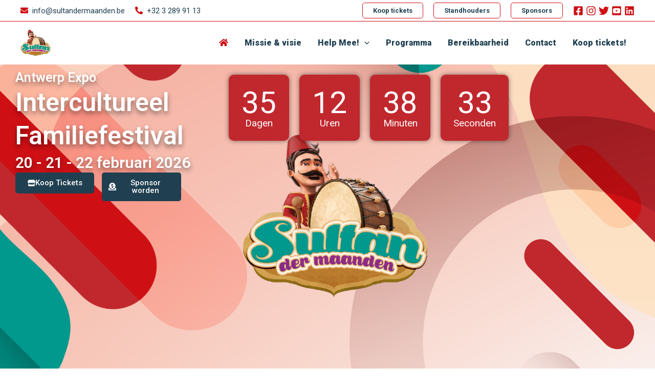

--- FILE ---
content_type: text/css
request_url: https://sultandermaanden.be/wp-content/uploads/elementor/css/post-7.css?ver=1768304819
body_size: 295
content:
.elementor-kit-7{--e-global-color-primary:#C0282E;--e-global-color-secondary:#06998E;--e-global-color-text:#204051;--e-global-color-accent:#00838D;--e-global-color-a983d60:#000000;--e-global-color-55c22f5:#FFFFFF;--e-global-color-b8ebe16:#C7DDD7;--e-global-color-13fd467:#CE9B4D;--e-global-color-11f1ad9:#01998E;--e-global-color-4df4f2b:#F89A8A;--e-global-color-084d6aa:#CE1015;--e-global-typography-primary-font-family:"Roboto";--e-global-typography-primary-font-weight:600;--e-global-typography-secondary-font-family:"Roboto";--e-global-typography-secondary-font-weight:400;--e-global-typography-text-font-family:"Roboto";--e-global-typography-text-font-weight:400;--e-global-typography-accent-font-family:"Roboto";--e-global-typography-accent-font-weight:500;color:#204051;font-family:"Roboto", Sans-serif;}.elementor-kit-7 a{color:var( --e-global-color-text );font-family:"Roboto", Sans-serif;}.elementor-kit-7 a:hover{color:#204051;}.elementor-kit-7 h1{color:var( --e-global-color-text );font-family:"Roboto", Sans-serif;font-size:40px;}.elementor-kit-7 h2{color:var( --e-global-color-text );font-family:"Roboto", Sans-serif;font-size:35px;}.elementor-kit-7 h3{color:var( --e-global-color-text );font-family:"Roboto", Sans-serif;font-size:30px;}.elementor-kit-7 h4{color:var( --e-global-color-text );font-family:"Roboto", Sans-serif;font-size:25px;}.elementor-kit-7 h5{color:var( --e-global-color-text );font-family:"Roboto", Sans-serif;font-size:20px;}.elementor-kit-7 h6{color:var( --e-global-color-text );font-family:"Roboto", Sans-serif;font-size:18px;}.elementor-kit-7 button,.elementor-kit-7 input[type="button"],.elementor-kit-7 input[type="submit"],.elementor-kit-7 .elementor-button{color:#204051;background-color:#C0282E;border-style:solid;border-color:var( --e-global-color-primary );border-radius:2px 2px 2px 2px;}.elementor-kit-7 button:hover,.elementor-kit-7 button:focus,.elementor-kit-7 input[type="button"]:hover,.elementor-kit-7 input[type="button"]:focus,.elementor-kit-7 input[type="submit"]:hover,.elementor-kit-7 input[type="submit"]:focus,.elementor-kit-7 .elementor-button:hover,.elementor-kit-7 .elementor-button:focus{color:var( --e-global-color-text );background-color:var( --e-global-color-55c22f5 );border-style:solid;border-color:var( --e-global-color-primary );border-radius:2px 2px 2px 2px;}.elementor-section.elementor-section-boxed > .elementor-container{max-width:1140px;}.e-con{--container-max-width:1140px;}.elementor-widget:not(:last-child){--kit-widget-spacing:20px;}.elementor-element{--widgets-spacing:20px 20px;--widgets-spacing-row:20px;--widgets-spacing-column:20px;}{}h1.entry-title{display:var(--page-title-display);}@media(max-width:1024px){.elementor-section.elementor-section-boxed > .elementor-container{max-width:1024px;}.e-con{--container-max-width:1024px;}}@media(max-width:767px){.elementor-section.elementor-section-boxed > .elementor-container{max-width:767px;}.e-con{--container-max-width:767px;}}

--- FILE ---
content_type: text/css
request_url: https://sultandermaanden.be/wp-content/uploads/elementor/css/post-507.css?ver=1768304882
body_size: 4936
content:
.elementor-507 .elementor-element.elementor-element-a0e28dd{--display:flex;--min-height:100vh;--flex-direction:row;--container-widget-width:calc( ( 1 - var( --container-widget-flex-grow ) ) * 100% );--container-widget-height:100%;--container-widget-flex-grow:1;--container-widget-align-self:stretch;--flex-wrap-mobile:wrap;--justify-content:center;--align-items:flex-end;--gap:0px 0px;--row-gap:0px;--column-gap:0px;}.elementor-507 .elementor-element.elementor-element-a0e28dd:not(.elementor-motion-effects-element-type-background), .elementor-507 .elementor-element.elementor-element-a0e28dd > .elementor-motion-effects-container > .elementor-motion-effects-layer{background-image:url("https://sultandermaanden.be/wp-content/uploads/2025/10/Tekengebied-1-1.png");background-position:bottom left;background-repeat:no-repeat;background-size:cover;}.elementor-507 .elementor-element.elementor-element-a0e28dd > .elementor-shape-bottom svg, .elementor-507 .elementor-element.elementor-element-a0e28dd > .e-con-inner > .elementor-shape-bottom svg{width:calc(142% + 1.3px);height:114px;}.elementor-507 .elementor-element.elementor-element-206cbdf{--display:flex;--min-height:100vh;--flex-direction:column;--container-widget-width:100%;--container-widget-height:initial;--container-widget-flex-grow:0;--container-widget-align-self:initial;--flex-wrap-mobile:wrap;--justify-content:center;--gap:1px 1px;--row-gap:1px;--column-gap:1px;--padding-top:0px;--padding-bottom:200px;--padding-left:020px;--padding-right:0px;}.elementor-widget-heading .elementor-heading-title{font-family:var( --e-global-typography-primary-font-family ), Sans-serif;font-weight:var( --e-global-typography-primary-font-weight );color:var( --e-global-color-primary );}.elementor-507 .elementor-element.elementor-element-0184545{margin:0px 0px calc(var(--kit-widget-spacing, 0px) + 0px) 0px;text-align:start;}.elementor-507 .elementor-element.elementor-element-0184545 .elementor-heading-title{font-family:"Roboto", Sans-serif;font-size:25px;font-weight:600;text-shadow:0px 5px 10px rgba(0, 0, 0, 0.45);color:#FFFFFF;}.elementor-507 .elementor-element.elementor-element-85f00f7 .elementor-heading-title{font-family:"Roboto", Sans-serif;font-size:50px;font-weight:600;text-shadow:0px 5px 10px rgba(0, 0, 0, 0.45);color:#FFFFFF;}.elementor-507 .elementor-element.elementor-element-f20c7e5{margin:0px 0px calc(var(--kit-widget-spacing, 0px) + 0px) 0px;}.elementor-507 .elementor-element.elementor-element-f20c7e5 .elementor-heading-title{font-family:"Roboto", Sans-serif;font-size:30px;font-weight:600;text-shadow:0px 5px 10px rgba(0, 0, 0, 0.45);color:#FFFFFF;}.elementor-507 .elementor-element.elementor-element-9da013b{--display:grid;--e-con-grid-template-columns:repeat(2, 1fr);--e-con-grid-template-rows:repeat(1, 1fr);--gap:0px 0px;--row-gap:0px;--column-gap:0px;--grid-auto-flow:row;--margin-top:0px;--margin-bottom:0px;--margin-left:0px;--margin-right:0px;--padding-top:0px;--padding-bottom:0px;--padding-left:0px;--padding-right:0px;}.elementor-widget-button .elementor-button{background-color:var( --e-global-color-accent );font-family:var( --e-global-typography-accent-font-family ), Sans-serif;font-weight:var( --e-global-typography-accent-font-weight );}.elementor-507 .elementor-element.elementor-element-be4597f .elementor-button{background-color:var( --e-global-color-text );fill:#FFFFFF;color:#FFFFFF;border-style:solid;border-color:var( --e-global-color-text );border-radius:5px 5px 5px 5px;padding:10px 10px 10px 10px;}.elementor-507 .elementor-element.elementor-element-be4597f .elementor-button:hover, .elementor-507 .elementor-element.elementor-element-be4597f .elementor-button:focus{background-color:var( --e-global-color-text );color:var( --e-global-color-55c22f5 );border-color:var( --e-global-color-text );}.elementor-507 .elementor-element.elementor-element-be4597f{padding:0px 015px 0px 0px;}.elementor-507 .elementor-element.elementor-element-be4597f .elementor-button-content-wrapper{flex-direction:row;}.elementor-507 .elementor-element.elementor-element-be4597f .elementor-button .elementor-button-content-wrapper{gap:10px;justify-content:center;}.elementor-507 .elementor-element.elementor-element-be4597f .elementor-button:hover svg, .elementor-507 .elementor-element.elementor-element-be4597f .elementor-button:focus svg{fill:var( --e-global-color-55c22f5 );}.elementor-507 .elementor-element.elementor-element-037f7ae .elementor-button{background-color:var( --e-global-color-text );fill:#FFFFFF;color:#FFFFFF;border-style:solid;border-color:var( --e-global-color-text );border-radius:5px 5px 5px 5px;padding:10px 10px 10px 10px;}.elementor-507 .elementor-element.elementor-element-037f7ae .elementor-button:hover, .elementor-507 .elementor-element.elementor-element-037f7ae .elementor-button:focus{background-color:var( --e-global-color-text );color:var( --e-global-color-55c22f5 );border-color:var( --e-global-color-text );}.elementor-507 .elementor-element.elementor-element-037f7ae{padding:0px 15px 0px 0px;}.elementor-507 .elementor-element.elementor-element-037f7ae .elementor-button-content-wrapper{flex-direction:row;}.elementor-507 .elementor-element.elementor-element-037f7ae .elementor-button .elementor-button-content-wrapper{gap:10px;justify-content:center;}.elementor-507 .elementor-element.elementor-element-037f7ae .elementor-button:hover svg, .elementor-507 .elementor-element.elementor-element-037f7ae .elementor-button:focus svg{fill:var( --e-global-color-55c22f5 );}.elementor-507 .elementor-element.elementor-element-679a200{--display:flex;--flex-direction:row;--container-widget-width:initial;--container-widget-height:100%;--container-widget-flex-grow:1;--container-widget-align-self:stretch;--flex-wrap-mobile:wrap;--justify-content:flex-end;--margin-top:0px;--margin-bottom:100px;--margin-left:0px;--margin-right:0px;}.elementor-widget-countdown .elementor-countdown-item{background-color:var( --e-global-color-primary );}.elementor-widget-countdown .elementor-countdown-digits{font-family:var( --e-global-typography-text-font-family ), Sans-serif;font-weight:var( --e-global-typography-text-font-weight );}.elementor-widget-countdown .elementor-countdown-label{font-family:var( --e-global-typography-secondary-font-family ), Sans-serif;font-weight:var( --e-global-typography-secondary-font-weight );}.elementor-widget-countdown .elementor-countdown-expire--message{color:var( --e-global-color-text );font-family:var( --e-global-typography-text-font-family ), Sans-serif;font-weight:var( --e-global-typography-text-font-weight );}.elementor-507 .elementor-element.elementor-element-f957ee8.elementor-element{--align-self:flex-start;}.elementor-507 .elementor-element.elementor-element-f957ee8 .elementor-countdown-wrapper{max-width:72%;}body:not(.rtl) .elementor-507 .elementor-element.elementor-element-f957ee8 .elementor-countdown-item:not(:first-of-type){margin-left:calc( 20px/2 );}body:not(.rtl) .elementor-507 .elementor-element.elementor-element-f957ee8 .elementor-countdown-item:not(:last-of-type){margin-right:calc( 20px/2 );}body.rtl .elementor-507 .elementor-element.elementor-element-f957ee8 .elementor-countdown-item:not(:first-of-type){margin-right:calc( 20px/2 );}body.rtl .elementor-507 .elementor-element.elementor-element-f957ee8 .elementor-countdown-item:not(:last-of-type){margin-left:calc( 20px/2 );}.elementor-507 .elementor-element.elementor-element-f957ee8 .elementor-countdown-item{padding:25px 25px 25px 25px;background-color:var( --e-global-color-primary );border-radius:10px 10px 10px 10px;box-shadow:0px 0px 10px 0px rgba(0,0,0,0.5);}.elementor-507 .elementor-element.elementor-element-f957ee8 .elementor-countdown-digits{font-family:"Roboto", Sans-serif;font-size:60px;font-weight:400;}.elementor-507 .elementor-element.elementor-element-f957ee8 .elementor-countdown-label{font-family:"Roboto", Sans-serif;font-weight:400;}.elementor-507 .elementor-element.elementor-element-t4wqgvc > .elementor-container > .elementor-column > .elementor-widget-wrap{align-content:center;align-items:center;}.elementor-507 .elementor-element.elementor-element-t4wqgvc > .elementor-container{max-width:1100px;}.elementor-507 .elementor-element.elementor-element-t4wqgvc{transition:background 0.3s, border 0.3s, border-radius 0.3s, box-shadow 0.3s;margin-top:80px;margin-bottom:50px;padding:0px 0px 0px 0px;}.elementor-507 .elementor-element.elementor-element-t4wqgvc > .elementor-background-overlay{transition:background 0.3s, border-radius 0.3s, opacity 0.3s;}.elementor-507 .elementor-element.elementor-element-e65e8ef > .elementor-element-populated{margin:0px 0px 0px 0px;--e-column-margin-right:0px;--e-column-margin-left:0px;padding:0px 0px 0px 0px;}.elementor-bc-flex-widget .elementor-507 .elementor-element.elementor-element-d5445ca.elementor-column .elementor-widget-wrap{align-items:center;}.elementor-507 .elementor-element.elementor-element-d5445ca.elementor-column.elementor-element[data-element_type="column"] > .elementor-widget-wrap.elementor-element-populated{align-content:center;align-items:center;}.elementor-widget-image-box .elementor-image-box-title{font-family:var( --e-global-typography-primary-font-family ), Sans-serif;font-weight:var( --e-global-typography-primary-font-weight );color:var( --e-global-color-primary );}.elementor-widget-image-box:has(:hover) .elementor-image-box-title,
					 .elementor-widget-image-box:has(:focus) .elementor-image-box-title{color:var( --e-global-color-primary );}.elementor-widget-image-box .elementor-image-box-description{font-family:var( --e-global-typography-text-font-family ), Sans-serif;font-weight:var( --e-global-typography-text-font-weight );color:var( --e-global-color-text );}.elementor-507 .elementor-element.elementor-element-b14f160 .elementor-image-box-wrapper{text-align:center;}.elementor-507 .elementor-element.elementor-element-b14f160 .elementor-image-box-title{margin-bottom:10px;font-family:"Roboto", Sans-serif;font-size:40px;font-weight:600;}.elementor-507 .elementor-element.elementor-element-b14f160 .elementor-image-box-description{font-family:"Roboto", Sans-serif;font-size:20px;font-weight:600;}.elementor-507 .elementor-element.elementor-element-29c56a9 .elementor-image-box-wrapper{text-align:center;}.elementor-507 .elementor-element.elementor-element-29c56a9 .elementor-image-box-title{margin-bottom:10px;font-family:"Roboto", Sans-serif;font-size:40px;font-weight:600;}.elementor-507 .elementor-element.elementor-element-29c56a9 .elementor-image-box-description{font-family:"Roboto", Sans-serif;font-size:20px;font-weight:600;}.elementor-507 .elementor-element.elementor-element-2e0a491 .elementor-image-box-wrapper{text-align:center;}.elementor-507 .elementor-element.elementor-element-2e0a491 .elementor-image-box-title{margin-bottom:10px;font-family:"Roboto", Sans-serif;font-size:40px;font-weight:600;}.elementor-507 .elementor-element.elementor-element-2e0a491 .elementor-image-box-description{font-family:"Roboto", Sans-serif;font-size:20px;font-weight:600;}.elementor-507 .elementor-element.elementor-element-ef12dee .elementor-image-box-wrapper{text-align:center;}.elementor-507 .elementor-element.elementor-element-ef12dee .elementor-image-box-title{margin-bottom:10px;font-family:"Roboto", Sans-serif;font-size:40px;font-weight:600;}.elementor-507 .elementor-element.elementor-element-ef12dee .elementor-image-box-description{font-family:"Roboto", Sans-serif;font-size:20px;font-weight:600;}.elementor-507 .elementor-element.elementor-element-df11322{--display:flex;--flex-direction:row;--container-widget-width:initial;--container-widget-height:100%;--container-widget-flex-grow:1;--container-widget-align-self:stretch;--flex-wrap-mobile:wrap;}.elementor-507 .elementor-element.elementor-element-pved7ex > .elementor-container > .elementor-column > .elementor-widget-wrap{align-content:center;align-items:center;}.elementor-507 .elementor-element.elementor-element-pved7ex:not(.elementor-motion-effects-element-type-background), .elementor-507 .elementor-element.elementor-element-pved7ex > .elementor-motion-effects-container > .elementor-motion-effects-layer{background-color:#FFFFFF;}.elementor-507 .elementor-element.elementor-element-pved7ex > .elementor-container{max-width:1100px;}.elementor-507 .elementor-element.elementor-element-pved7ex{transition:background 0.3s, border 0.3s, border-radius 0.3s, box-shadow 0.3s;padding:80px 0px 80px 0px;}.elementor-507 .elementor-element.elementor-element-pved7ex > .elementor-background-overlay{transition:background 0.3s, border-radius 0.3s, opacity 0.3s;}.elementor-507 .elementor-element.elementor-element-4d7ad86 > .elementor-widget-wrap > .elementor-widget:not(.elementor-widget__width-auto):not(.elementor-widget__width-initial):not(:last-child):not(.elementor-absolute){--kit-widget-spacing:5px;}.elementor-507 .elementor-element.elementor-element-91de7cd .elementor-heading-title{font-family:"Roboto", Sans-serif;font-size:35px;font-weight:600;color:var( --e-global-color-text );}.elementor-507 .elementor-element.elementor-element-2eaeffd{margin:10px 0px calc(var(--kit-widget-spacing, 0px) + 0px) 0px;}.elementor-507 .elementor-element.elementor-element-2eaeffd .elementor-heading-title{font-family:"Roboto", Sans-serif;font-size:20px;font-weight:600;color:var( --e-global-color-text );}.elementor-507 .elementor-element.elementor-element-2eaeffd .elementor-heading-title a:hover, .elementor-507 .elementor-element.elementor-element-2eaeffd .elementor-heading-title a:focus{color:var( --e-global-color-text );}.elementor-widget-text-editor{font-family:var( --e-global-typography-text-font-family ), Sans-serif;font-weight:var( --e-global-typography-text-font-weight );color:var( --e-global-color-text );}.elementor-widget-text-editor.elementor-drop-cap-view-stacked .elementor-drop-cap{background-color:var( --e-global-color-primary );}.elementor-widget-text-editor.elementor-drop-cap-view-framed .elementor-drop-cap, .elementor-widget-text-editor.elementor-drop-cap-view-default .elementor-drop-cap{color:var( --e-global-color-primary );border-color:var( --e-global-color-primary );}.elementor-507 .elementor-element.elementor-element-0e457ca{margin:18px 0px calc(var(--kit-widget-spacing, 0px) + 0px) 0px;font-family:"Roboto", Sans-serif;font-weight:400;}.elementor-507 .elementor-element.elementor-element-1d43aca .elementor-heading-title{font-family:"Roboto", Sans-serif;font-size:25px;font-weight:600;color:var( --e-global-color-text );}.elementor-507 .elementor-element.elementor-element-1d43aca .elementor-heading-title a:hover, .elementor-507 .elementor-element.elementor-element-1d43aca .elementor-heading-title a:focus{color:var( --e-global-color-text );}.elementor-507 .elementor-element.elementor-element-c99dd70{margin-top:20px;margin-bottom:0px;}.elementor-507 .elementor-element.elementor-element-5fa87a6:not(.elementor-motion-effects-element-type-background) > .elementor-widget-wrap, .elementor-507 .elementor-element.elementor-element-5fa87a6 > .elementor-widget-wrap > .elementor-motion-effects-container > .elementor-motion-effects-layer{background-color:var( --e-global-color-primary );}.elementor-507 .elementor-element.elementor-element-5fa87a6 > .elementor-element-populated{transition:background 0.3s, border 0.3s, border-radius 0.3s, box-shadow 0.3s;}.elementor-507 .elementor-element.elementor-element-5fa87a6 > .elementor-element-populated > .elementor-background-overlay{transition:background 0.3s, border-radius 0.3s, opacity 0.3s;}.elementor-widget-icon-list .elementor-icon-list-item:not(:last-child):after{border-color:var( --e-global-color-text );}.elementor-widget-icon-list .elementor-icon-list-icon i{color:var( --e-global-color-primary );}.elementor-widget-icon-list .elementor-icon-list-icon svg{fill:var( --e-global-color-primary );}.elementor-widget-icon-list .elementor-icon-list-item > .elementor-icon-list-text, .elementor-widget-icon-list .elementor-icon-list-item > a{font-family:var( --e-global-typography-text-font-family ), Sans-serif;font-weight:var( --e-global-typography-text-font-weight );}.elementor-widget-icon-list .elementor-icon-list-text{color:var( --e-global-color-secondary );}.elementor-507 .elementor-element.elementor-element-7047d01{padding:20px 015px 20px 15px;--e-icon-list-icon-size:15px;--icon-vertical-offset:0px;}.elementor-507 .elementor-element.elementor-element-7047d01 .elementor-icon-list-items:not(.elementor-inline-items) .elementor-icon-list-item:not(:last-child){padding-block-end:calc(5px/2);}.elementor-507 .elementor-element.elementor-element-7047d01 .elementor-icon-list-items:not(.elementor-inline-items) .elementor-icon-list-item:not(:first-child){margin-block-start:calc(5px/2);}.elementor-507 .elementor-element.elementor-element-7047d01 .elementor-icon-list-items.elementor-inline-items .elementor-icon-list-item{margin-inline:calc(5px/2);}.elementor-507 .elementor-element.elementor-element-7047d01 .elementor-icon-list-items.elementor-inline-items{margin-inline:calc(-5px/2);}.elementor-507 .elementor-element.elementor-element-7047d01 .elementor-icon-list-items.elementor-inline-items .elementor-icon-list-item:after{inset-inline-end:calc(-5px/2);}.elementor-507 .elementor-element.elementor-element-7047d01 .elementor-icon-list-icon i{color:var( --e-global-color-55c22f5 );transition:color 0.3s;}.elementor-507 .elementor-element.elementor-element-7047d01 .elementor-icon-list-icon svg{fill:var( --e-global-color-55c22f5 );transition:fill 0.3s;}.elementor-507 .elementor-element.elementor-element-7047d01 .elementor-icon-list-item:hover .elementor-icon-list-icon i{color:var( --e-global-color-55c22f5 );}.elementor-507 .elementor-element.elementor-element-7047d01 .elementor-icon-list-item:hover .elementor-icon-list-icon svg{fill:var( --e-global-color-55c22f5 );}.elementor-507 .elementor-element.elementor-element-7047d01 .elementor-icon-list-icon{padding-inline-end:0px;}.elementor-507 .elementor-element.elementor-element-7047d01 .elementor-icon-list-text{color:var( --e-global-color-55c22f5 );transition:color 0.3s;}.elementor-507 .elementor-element.elementor-element-7047d01 .elementor-icon-list-item:hover .elementor-icon-list-text{color:var( --e-global-color-55c22f5 );}.elementor-507 .elementor-element.elementor-element-a53f58d:not(.elementor-motion-effects-element-type-background) > .elementor-widget-wrap, .elementor-507 .elementor-element.elementor-element-a53f58d > .elementor-widget-wrap > .elementor-motion-effects-container > .elementor-motion-effects-layer{background-color:var( --e-global-color-primary );}.elementor-507 .elementor-element.elementor-element-a53f58d > .elementor-element-populated{transition:background 0.3s, border 0.3s, border-radius 0.3s, box-shadow 0.3s;margin:0px 0px 0px 010px;--e-column-margin-right:0px;--e-column-margin-left:010px;}.elementor-507 .elementor-element.elementor-element-a53f58d > .elementor-element-populated > .elementor-background-overlay{transition:background 0.3s, border-radius 0.3s, opacity 0.3s;}.elementor-507 .elementor-element.elementor-element-b617344{padding:20px 015px 20px 15px;--e-icon-list-icon-size:15px;--icon-vertical-offset:0px;}.elementor-507 .elementor-element.elementor-element-b617344 .elementor-icon-list-items:not(.elementor-inline-items) .elementor-icon-list-item:not(:last-child){padding-block-end:calc(5px/2);}.elementor-507 .elementor-element.elementor-element-b617344 .elementor-icon-list-items:not(.elementor-inline-items) .elementor-icon-list-item:not(:first-child){margin-block-start:calc(5px/2);}.elementor-507 .elementor-element.elementor-element-b617344 .elementor-icon-list-items.elementor-inline-items .elementor-icon-list-item{margin-inline:calc(5px/2);}.elementor-507 .elementor-element.elementor-element-b617344 .elementor-icon-list-items.elementor-inline-items{margin-inline:calc(-5px/2);}.elementor-507 .elementor-element.elementor-element-b617344 .elementor-icon-list-items.elementor-inline-items .elementor-icon-list-item:after{inset-inline-end:calc(-5px/2);}.elementor-507 .elementor-element.elementor-element-b617344 .elementor-icon-list-icon i{color:var( --e-global-color-55c22f5 );transition:color 0.3s;}.elementor-507 .elementor-element.elementor-element-b617344 .elementor-icon-list-icon svg{fill:var( --e-global-color-55c22f5 );transition:fill 0.3s;}.elementor-507 .elementor-element.elementor-element-b617344 .elementor-icon-list-item:hover .elementor-icon-list-icon i{color:var( --e-global-color-55c22f5 );}.elementor-507 .elementor-element.elementor-element-b617344 .elementor-icon-list-item:hover .elementor-icon-list-icon svg{fill:var( --e-global-color-55c22f5 );}.elementor-507 .elementor-element.elementor-element-b617344 .elementor-icon-list-icon{padding-inline-end:0px;}.elementor-507 .elementor-element.elementor-element-b617344 .elementor-icon-list-text{color:var( --e-global-color-55c22f5 );transition:color 0.3s;}.elementor-507 .elementor-element.elementor-element-b617344 .elementor-icon-list-item:hover .elementor-icon-list-text{color:var( --e-global-color-55c22f5 );}.elementor-widget-image .widget-image-caption{color:var( --e-global-color-text );font-family:var( --e-global-typography-text-font-family ), Sans-serif;font-weight:var( --e-global-typography-text-font-weight );}.elementor-507 .elementor-element.elementor-element-02ae585{text-align:end;}.elementor-507 .elementor-element.elementor-element-02ae585 img{width:80%;}.elementor-507 .elementor-element.elementor-element-c4db812{--display:flex;--flex-direction:column;--container-widget-width:100%;--container-widget-height:initial;--container-widget-flex-grow:0;--container-widget-align-self:initial;--flex-wrap-mobile:wrap;--margin-top:0px;--margin-bottom:50px;--margin-left:0px;--margin-right:0px;}.elementor-507 .elementor-element.elementor-element-82c7cad{--display:flex;}.elementor-507 .elementor-element.elementor-element-cc29424{text-align:center;}.elementor-507 .elementor-element.elementor-element-cc29424 .elementor-heading-title{color:var( --e-global-color-text );}.elementor-507 .elementor-element.elementor-element-bb14907{--display:grid;--e-con-grid-template-columns:repeat(3, 1fr);--e-con-grid-template-rows:repeat(1, 1fr);--grid-auto-flow:row;}.elementor-widget-icon-box.elementor-view-stacked .elementor-icon{background-color:var( --e-global-color-primary );}.elementor-widget-icon-box.elementor-view-framed .elementor-icon, .elementor-widget-icon-box.elementor-view-default .elementor-icon{fill:var( --e-global-color-primary );color:var( --e-global-color-primary );border-color:var( --e-global-color-primary );}.elementor-widget-icon-box .elementor-icon-box-title, .elementor-widget-icon-box .elementor-icon-box-title a{font-family:var( --e-global-typography-primary-font-family ), Sans-serif;font-weight:var( --e-global-typography-primary-font-weight );}.elementor-widget-icon-box .elementor-icon-box-title{color:var( --e-global-color-primary );}.elementor-widget-icon-box:has(:hover) .elementor-icon-box-title,
					 .elementor-widget-icon-box:has(:focus) .elementor-icon-box-title{color:var( --e-global-color-primary );}.elementor-widget-icon-box .elementor-icon-box-description{font-family:var( --e-global-typography-text-font-family ), Sans-serif;font-weight:var( --e-global-typography-text-font-weight );color:var( --e-global-color-text );}.elementor-507 .elementor-element.elementor-element-493a383{background-color:var( --e-global-color-secondary );padding:30px 30px 30px 30px;border-radius:10px 10px 10px 10px;}.elementor-507 .elementor-element.elementor-element-493a383 .elementor-icon-box-wrapper{text-align:start;gap:15px;}.elementor-507 .elementor-element.elementor-element-493a383.elementor-view-stacked .elementor-icon{background-color:var( --e-global-color-55c22f5 );}.elementor-507 .elementor-element.elementor-element-493a383.elementor-view-framed .elementor-icon, .elementor-507 .elementor-element.elementor-element-493a383.elementor-view-default .elementor-icon{fill:var( --e-global-color-55c22f5 );color:var( --e-global-color-55c22f5 );border-color:var( --e-global-color-55c22f5 );}.elementor-507 .elementor-element.elementor-element-493a383.elementor-view-stacked:has(:hover) .elementor-icon,
					 .elementor-507 .elementor-element.elementor-element-493a383.elementor-view-stacked:has(:focus) .elementor-icon{background-color:var( --e-global-color-55c22f5 );}.elementor-507 .elementor-element.elementor-element-493a383.elementor-view-framed:has(:hover) .elementor-icon,
					 .elementor-507 .elementor-element.elementor-element-493a383.elementor-view-default:has(:hover) .elementor-icon,
					 .elementor-507 .elementor-element.elementor-element-493a383.elementor-view-framed:has(:focus) .elementor-icon,
					 .elementor-507 .elementor-element.elementor-element-493a383.elementor-view-default:has(:focus) .elementor-icon{fill:var( --e-global-color-55c22f5 );color:var( --e-global-color-55c22f5 );border-color:var( --e-global-color-55c22f5 );}.elementor-507 .elementor-element.elementor-element-493a383 .elementor-icon{font-size:30px;}.elementor-507 .elementor-element.elementor-element-493a383 .elementor-icon-box-title, .elementor-507 .elementor-element.elementor-element-493a383 .elementor-icon-box-title a{font-family:"Roboto", Sans-serif;font-weight:600;}.elementor-507 .elementor-element.elementor-element-493a383 .elementor-icon-box-title{color:var( --e-global-color-55c22f5 );}.elementor-507 .elementor-element.elementor-element-493a383:has(:hover) .elementor-icon-box-title,
					 .elementor-507 .elementor-element.elementor-element-493a383:has(:focus) .elementor-icon-box-title{color:var( --e-global-color-55c22f5 );}.elementor-507 .elementor-element.elementor-element-493a383 .elementor-icon-box-description{font-family:"Roboto", Sans-serif;font-weight:500;color:var( --e-global-color-55c22f5 );}.elementor-507 .elementor-element.elementor-element-86cca04{background-color:var( --e-global-color-secondary );padding:30px 30px 30px 30px;border-radius:10px 10px 10px 10px;}.elementor-507 .elementor-element.elementor-element-86cca04 .elementor-icon-box-wrapper{text-align:start;gap:15px;}.elementor-507 .elementor-element.elementor-element-86cca04.elementor-view-stacked .elementor-icon{background-color:var( --e-global-color-55c22f5 );}.elementor-507 .elementor-element.elementor-element-86cca04.elementor-view-framed .elementor-icon, .elementor-507 .elementor-element.elementor-element-86cca04.elementor-view-default .elementor-icon{fill:var( --e-global-color-55c22f5 );color:var( --e-global-color-55c22f5 );border-color:var( --e-global-color-55c22f5 );}.elementor-507 .elementor-element.elementor-element-86cca04.elementor-view-stacked:has(:hover) .elementor-icon,
					 .elementor-507 .elementor-element.elementor-element-86cca04.elementor-view-stacked:has(:focus) .elementor-icon{background-color:var( --e-global-color-55c22f5 );}.elementor-507 .elementor-element.elementor-element-86cca04.elementor-view-framed:has(:hover) .elementor-icon,
					 .elementor-507 .elementor-element.elementor-element-86cca04.elementor-view-default:has(:hover) .elementor-icon,
					 .elementor-507 .elementor-element.elementor-element-86cca04.elementor-view-framed:has(:focus) .elementor-icon,
					 .elementor-507 .elementor-element.elementor-element-86cca04.elementor-view-default:has(:focus) .elementor-icon{fill:var( --e-global-color-55c22f5 );color:var( --e-global-color-55c22f5 );border-color:var( --e-global-color-55c22f5 );}.elementor-507 .elementor-element.elementor-element-86cca04 .elementor-icon{font-size:30px;}.elementor-507 .elementor-element.elementor-element-86cca04 .elementor-icon-box-title, .elementor-507 .elementor-element.elementor-element-86cca04 .elementor-icon-box-title a{font-family:"Roboto", Sans-serif;font-weight:600;}.elementor-507 .elementor-element.elementor-element-86cca04 .elementor-icon-box-title{color:var( --e-global-color-55c22f5 );}.elementor-507 .elementor-element.elementor-element-86cca04:has(:hover) .elementor-icon-box-title,
					 .elementor-507 .elementor-element.elementor-element-86cca04:has(:focus) .elementor-icon-box-title{color:var( --e-global-color-55c22f5 );}.elementor-507 .elementor-element.elementor-element-86cca04 .elementor-icon-box-description{font-family:"Roboto", Sans-serif;font-weight:500;color:var( --e-global-color-55c22f5 );}.elementor-507 .elementor-element.elementor-element-7641fa1{background-color:var( --e-global-color-secondary );padding:30px 30px 30px 30px;border-radius:10px 10px 10px 10px;}.elementor-507 .elementor-element.elementor-element-7641fa1 .elementor-icon-box-wrapper{text-align:start;gap:15px;}.elementor-507 .elementor-element.elementor-element-7641fa1.elementor-view-stacked .elementor-icon{background-color:var( --e-global-color-55c22f5 );}.elementor-507 .elementor-element.elementor-element-7641fa1.elementor-view-framed .elementor-icon, .elementor-507 .elementor-element.elementor-element-7641fa1.elementor-view-default .elementor-icon{fill:var( --e-global-color-55c22f5 );color:var( --e-global-color-55c22f5 );border-color:var( --e-global-color-55c22f5 );}.elementor-507 .elementor-element.elementor-element-7641fa1.elementor-view-stacked:has(:hover) .elementor-icon,
					 .elementor-507 .elementor-element.elementor-element-7641fa1.elementor-view-stacked:has(:focus) .elementor-icon{background-color:var( --e-global-color-55c22f5 );}.elementor-507 .elementor-element.elementor-element-7641fa1.elementor-view-framed:has(:hover) .elementor-icon,
					 .elementor-507 .elementor-element.elementor-element-7641fa1.elementor-view-default:has(:hover) .elementor-icon,
					 .elementor-507 .elementor-element.elementor-element-7641fa1.elementor-view-framed:has(:focus) .elementor-icon,
					 .elementor-507 .elementor-element.elementor-element-7641fa1.elementor-view-default:has(:focus) .elementor-icon{fill:var( --e-global-color-55c22f5 );color:var( --e-global-color-55c22f5 );border-color:var( --e-global-color-55c22f5 );}.elementor-507 .elementor-element.elementor-element-7641fa1 .elementor-icon{font-size:30px;}.elementor-507 .elementor-element.elementor-element-7641fa1 .elementor-icon-box-title, .elementor-507 .elementor-element.elementor-element-7641fa1 .elementor-icon-box-title a{font-family:"Roboto", Sans-serif;font-weight:600;}.elementor-507 .elementor-element.elementor-element-7641fa1 .elementor-icon-box-title{color:var( --e-global-color-55c22f5 );}.elementor-507 .elementor-element.elementor-element-7641fa1:has(:hover) .elementor-icon-box-title,
					 .elementor-507 .elementor-element.elementor-element-7641fa1:has(:focus) .elementor-icon-box-title{color:var( --e-global-color-55c22f5 );}.elementor-507 .elementor-element.elementor-element-7641fa1 .elementor-icon-box-description{font-family:"Roboto", Sans-serif;font-weight:500;color:var( --e-global-color-55c22f5 );}.elementor-507 .elementor-element.elementor-element-7c6ad60e:not(.elementor-motion-effects-element-type-background), .elementor-507 .elementor-element.elementor-element-7c6ad60e > .elementor-motion-effects-container > .elementor-motion-effects-layer{background-image:url("https://sultandermaanden.be/wp-content/uploads/2025/10/DSC01660-1-scaled-1.jpg");background-position:center center;background-repeat:no-repeat;background-size:cover;}.elementor-507 .elementor-element.elementor-element-7c6ad60e > .elementor-background-overlay{background-color:#4F000296;opacity:0.8;transition:background 0.3s, border-radius 0.3s, opacity 0.3s;}.elementor-507 .elementor-element.elementor-element-7c6ad60e{transition:background 0.3s, border 0.3s, border-radius 0.3s, box-shadow 0.3s;padding:85px 15px 110px 15px;}.elementor-507 .elementor-element.elementor-element-77e3c49d{margin:0px 0px calc(var(--kit-widget-spacing, 0px) + -15px) 0px;text-align:center;}.elementor-507 .elementor-element.elementor-element-77e3c49d .elementor-heading-title{font-family:"Nexa", Sans-serif;font-size:20px;font-weight:900;color:var( --e-global-color-55c22f5 );}.elementor-507 .elementor-element.elementor-element-6635b4f2{margin:0px 0px calc(var(--kit-widget-spacing, 0px) + 30px) 0px;text-align:center;}.elementor-507 .elementor-element.elementor-element-6635b4f2 .elementor-heading-title{font-family:"Nexa", Sans-serif;font-size:70px;font-weight:800;color:var( --e-global-color-55c22f5 );}.elementor-507 .elementor-element.elementor-element-6635b4f2 .elementor-heading-title a:hover, .elementor-507 .elementor-element.elementor-element-6635b4f2 .elementor-heading-title a:focus{color:var( --e-global-color-55c22f5 );}.elementor-507 .elementor-element.elementor-element-1e60ec41{margin-top:0px;margin-bottom:0px;}.elementor-507 .elementor-element.elementor-element-343b9c2d:not(.elementor-motion-effects-element-type-background) > .elementor-widget-wrap, .elementor-507 .elementor-element.elementor-element-343b9c2d > .elementor-widget-wrap > .elementor-motion-effects-container > .elementor-motion-effects-layer{background-color:var( --e-global-color-astglobalcolor0 );}.elementor-507 .elementor-element.elementor-element-343b9c2d > .elementor-element-populated >  .elementor-background-overlay{background-color:transparent;background-image:linear-gradient(30deg, var( --e-global-color-astglobalcolor0 ) 69%, var( --e-global-color-astglobalcolor3 ) 100%);opacity:0.11;}.elementor-507 .elementor-element.elementor-element-343b9c2d.elementor-column > .elementor-widget-wrap{justify-content:space-between;}.elementor-507 .elementor-element.elementor-element-343b9c2d > .elementor-widget-wrap > .elementor-widget:not(.elementor-widget__width-auto):not(.elementor-widget__width-initial):not(:last-child):not(.elementor-absolute){--kit-widget-spacing:15px;}.elementor-507 .elementor-element.elementor-element-343b9c2d > .elementor-element-populated, .elementor-507 .elementor-element.elementor-element-343b9c2d > .elementor-element-populated > .elementor-background-overlay, .elementor-507 .elementor-element.elementor-element-343b9c2d > .elementor-background-slideshow{border-radius:25px 25px 25px 25px;}.elementor-507 .elementor-element.elementor-element-343b9c2d > .elementor-element-populated{transition:background 0.3s, border 0.3s, border-radius 0.3s, box-shadow 0.3s;margin:0px 030px 0px 0px;--e-column-margin-right:030px;--e-column-margin-left:0px;padding:50px 40px 40px 40px;}.elementor-507 .elementor-element.elementor-element-343b9c2d > .elementor-element-populated > .elementor-background-overlay{transition:background 0.3s, border-radius 0.3s, opacity 0.3s;}.elementor-widget-icon.elementor-view-stacked .elementor-icon{background-color:var( --e-global-color-primary );}.elementor-widget-icon.elementor-view-framed .elementor-icon, .elementor-widget-icon.elementor-view-default .elementor-icon{color:var( --e-global-color-primary );border-color:var( --e-global-color-primary );}.elementor-widget-icon.elementor-view-framed .elementor-icon, .elementor-widget-icon.elementor-view-default .elementor-icon svg{fill:var( --e-global-color-primary );}.elementor-507 .elementor-element.elementor-element-1e13ed47{width:auto;max-width:auto;}.elementor-507 .elementor-element.elementor-element-1e13ed47 .elementor-icon-wrapper{text-align:start;}.elementor-507 .elementor-element.elementor-element-1e13ed47.elementor-view-stacked .elementor-icon{background-color:var( --e-global-color-55c22f5 );}.elementor-507 .elementor-element.elementor-element-1e13ed47.elementor-view-framed .elementor-icon, .elementor-507 .elementor-element.elementor-element-1e13ed47.elementor-view-default .elementor-icon{color:var( --e-global-color-55c22f5 );border-color:var( --e-global-color-55c22f5 );}.elementor-507 .elementor-element.elementor-element-1e13ed47.elementor-view-framed .elementor-icon, .elementor-507 .elementor-element.elementor-element-1e13ed47.elementor-view-default .elementor-icon svg{fill:var( --e-global-color-55c22f5 );}.elementor-507 .elementor-element.elementor-element-1e13ed47 .elementor-icon{font-size:75px;}.elementor-507 .elementor-element.elementor-element-1e13ed47 .elementor-icon svg{height:75px;}.elementor-507 .elementor-element.elementor-element-294c7ae3{width:auto;max-width:auto;}.elementor-507 .elementor-element.elementor-element-294c7ae3 .elementor-heading-title{font-family:"Nexa", Sans-serif;font-weight:900;color:var( --e-global-color-55c22f5 );}.elementor-507 .elementor-element.elementor-element-3d1bab0e{margin:30px 0px calc(var(--kit-widget-spacing, 0px) + 0px) 0px;}.elementor-507 .elementor-element.elementor-element-dcad56d{margin:0px 0px calc(var(--kit-widget-spacing, 0px) + -10px) 0px;font-family:"Nexa", Sans-serif;color:var( --e-global-color-55c22f5 );}.elementor-507 .elementor-element.elementor-element-dcad56d a:hover, .elementor-507 .elementor-element.elementor-element-dcad56d a:focus{color:var( --e-global-color-55c22f5 );}.elementor-507 .elementor-element.elementor-element-1c9d8b07:not(.elementor-motion-effects-element-type-background) > .elementor-widget-wrap, .elementor-507 .elementor-element.elementor-element-1c9d8b07 > .elementor-widget-wrap > .elementor-motion-effects-container > .elementor-motion-effects-layer{background-color:var( --e-global-color-astglobalcolor0 );}.elementor-507 .elementor-element.elementor-element-1c9d8b07 > .elementor-element-populated >  .elementor-background-overlay{background-color:transparent;background-image:linear-gradient(30deg, var( --e-global-color-astglobalcolor0 ) 69%, var( --e-global-color-astglobalcolor3 ) 100%);opacity:0.11;}.elementor-507 .elementor-element.elementor-element-1c9d8b07.elementor-column > .elementor-widget-wrap{justify-content:space-between;}.elementor-507 .elementor-element.elementor-element-1c9d8b07 > .elementor-widget-wrap > .elementor-widget:not(.elementor-widget__width-auto):not(.elementor-widget__width-initial):not(:last-child):not(.elementor-absolute){--kit-widget-spacing:15px;}.elementor-507 .elementor-element.elementor-element-1c9d8b07 > .elementor-element-populated, .elementor-507 .elementor-element.elementor-element-1c9d8b07 > .elementor-element-populated > .elementor-background-overlay, .elementor-507 .elementor-element.elementor-element-1c9d8b07 > .elementor-background-slideshow{border-radius:25px 25px 25px 25px;}.elementor-507 .elementor-element.elementor-element-1c9d8b07 > .elementor-element-populated{transition:background 0.3s, border 0.3s, border-radius 0.3s, box-shadow 0.3s;margin:0px 030px 0px 0px;--e-column-margin-right:030px;--e-column-margin-left:0px;padding:50px 40px 40px 40px;}.elementor-507 .elementor-element.elementor-element-1c9d8b07 > .elementor-element-populated > .elementor-background-overlay{transition:background 0.3s, border-radius 0.3s, opacity 0.3s;}.elementor-507 .elementor-element.elementor-element-2a48a2a7{width:auto;max-width:auto;}.elementor-507 .elementor-element.elementor-element-2a48a2a7 .elementor-icon-wrapper{text-align:start;}.elementor-507 .elementor-element.elementor-element-2a48a2a7.elementor-view-stacked .elementor-icon{background-color:var( --e-global-color-secondary );}.elementor-507 .elementor-element.elementor-element-2a48a2a7.elementor-view-framed .elementor-icon, .elementor-507 .elementor-element.elementor-element-2a48a2a7.elementor-view-default .elementor-icon{color:var( --e-global-color-secondary );border-color:var( --e-global-color-secondary );}.elementor-507 .elementor-element.elementor-element-2a48a2a7.elementor-view-framed .elementor-icon, .elementor-507 .elementor-element.elementor-element-2a48a2a7.elementor-view-default .elementor-icon svg{fill:var( --e-global-color-secondary );}.elementor-507 .elementor-element.elementor-element-2a48a2a7 .elementor-icon{font-size:75px;}.elementor-507 .elementor-element.elementor-element-2a48a2a7 .elementor-icon svg{height:75px;}.elementor-507 .elementor-element.elementor-element-4e9bc870{width:auto;max-width:auto;}.elementor-507 .elementor-element.elementor-element-4e9bc870 .elementor-heading-title{font-family:"Nexa", Sans-serif;font-weight:900;color:var( --e-global-color-55c22f5 );}.elementor-507 .elementor-element.elementor-element-4692cf9c{margin:30px 0px calc(var(--kit-widget-spacing, 0px) + 0px) 0px;}.elementor-507 .elementor-element.elementor-element-6eb4daa0{margin:0px 0px calc(var(--kit-widget-spacing, 0px) + -10px) 0px;font-family:"Nexa", Sans-serif;color:var( --e-global-color-55c22f5 );}.elementor-507 .elementor-element.elementor-element-6eb4daa0 a:hover, .elementor-507 .elementor-element.elementor-element-6eb4daa0 a:focus{color:var( --e-global-color-55c22f5 );}.elementor-507 .elementor-element.elementor-element-3f435a6:not(.elementor-motion-effects-element-type-background) > .elementor-widget-wrap, .elementor-507 .elementor-element.elementor-element-3f435a6 > .elementor-widget-wrap > .elementor-motion-effects-container > .elementor-motion-effects-layer{background-color:var( --e-global-color-astglobalcolor0 );}.elementor-507 .elementor-element.elementor-element-3f435a6 > .elementor-element-populated >  .elementor-background-overlay{background-color:transparent;background-image:linear-gradient(30deg, var( --e-global-color-astglobalcolor0 ) 69%, var( --e-global-color-astglobalcolor3 ) 100%);opacity:0.11;}.elementor-507 .elementor-element.elementor-element-3f435a6.elementor-column > .elementor-widget-wrap{justify-content:space-between;}.elementor-507 .elementor-element.elementor-element-3f435a6 > .elementor-widget-wrap > .elementor-widget:not(.elementor-widget__width-auto):not(.elementor-widget__width-initial):not(:last-child):not(.elementor-absolute){--kit-widget-spacing:15px;}.elementor-507 .elementor-element.elementor-element-3f435a6 > .elementor-element-populated, .elementor-507 .elementor-element.elementor-element-3f435a6 > .elementor-element-populated > .elementor-background-overlay, .elementor-507 .elementor-element.elementor-element-3f435a6 > .elementor-background-slideshow{border-radius:25px 25px 25px 25px;}.elementor-507 .elementor-element.elementor-element-3f435a6 > .elementor-element-populated{transition:background 0.3s, border 0.3s, border-radius 0.3s, box-shadow 0.3s;margin:0px 030px 0px 0px;--e-column-margin-right:030px;--e-column-margin-left:0px;padding:50px 40px 40px 40px;}.elementor-507 .elementor-element.elementor-element-3f435a6 > .elementor-element-populated > .elementor-background-overlay{transition:background 0.3s, border-radius 0.3s, opacity 0.3s;}.elementor-507 .elementor-element.elementor-element-2562db07{width:auto;max-width:auto;}.elementor-507 .elementor-element.elementor-element-2562db07 .elementor-icon-wrapper{text-align:start;}.elementor-507 .elementor-element.elementor-element-2562db07.elementor-view-stacked .elementor-icon{background-color:var( --e-global-color-55c22f5 );}.elementor-507 .elementor-element.elementor-element-2562db07.elementor-view-framed .elementor-icon, .elementor-507 .elementor-element.elementor-element-2562db07.elementor-view-default .elementor-icon{color:var( --e-global-color-55c22f5 );border-color:var( --e-global-color-55c22f5 );}.elementor-507 .elementor-element.elementor-element-2562db07.elementor-view-framed .elementor-icon, .elementor-507 .elementor-element.elementor-element-2562db07.elementor-view-default .elementor-icon svg{fill:var( --e-global-color-55c22f5 );}.elementor-507 .elementor-element.elementor-element-2562db07 .elementor-icon{font-size:75px;}.elementor-507 .elementor-element.elementor-element-2562db07 .elementor-icon svg{height:75px;}.elementor-507 .elementor-element.elementor-element-3e625581{width:auto;max-width:auto;}.elementor-507 .elementor-element.elementor-element-3e625581 .elementor-heading-title{font-family:"Nexa", Sans-serif;font-weight:900;color:var( --e-global-color-55c22f5 );}.elementor-507 .elementor-element.elementor-element-416246c1{margin:30px 0px calc(var(--kit-widget-spacing, 0px) + 0px) 0px;}.elementor-507 .elementor-element.elementor-element-33c44a75{margin:0px 0px calc(var(--kit-widget-spacing, 0px) + -10px) 0px;font-family:"Nexa", Sans-serif;color:var( --e-global-color-55c22f5 );}.elementor-507 .elementor-element.elementor-element-33c44a75 a:hover, .elementor-507 .elementor-element.elementor-element-33c44a75 a:focus{color:var( --e-global-color-55c22f5 );}.elementor-507 .elementor-element.elementor-element-da44c63{margin-top:50px;margin-bottom:0px;}.elementor-507 .elementor-element.elementor-element-63d81f8f:not(.elementor-motion-effects-element-type-background) > .elementor-widget-wrap, .elementor-507 .elementor-element.elementor-element-63d81f8f > .elementor-widget-wrap > .elementor-motion-effects-container > .elementor-motion-effects-layer{background-color:var( --e-global-color-astglobalcolor0 );}.elementor-507 .elementor-element.elementor-element-63d81f8f > .elementor-element-populated >  .elementor-background-overlay{background-color:transparent;background-image:linear-gradient(30deg, var( --e-global-color-astglobalcolor0 ) 69%, var( --e-global-color-astglobalcolor3 ) 100%);opacity:0.11;}.elementor-507 .elementor-element.elementor-element-63d81f8f.elementor-column > .elementor-widget-wrap{justify-content:space-between;}.elementor-507 .elementor-element.elementor-element-63d81f8f > .elementor-widget-wrap > .elementor-widget:not(.elementor-widget__width-auto):not(.elementor-widget__width-initial):not(:last-child):not(.elementor-absolute){--kit-widget-spacing:15px;}.elementor-507 .elementor-element.elementor-element-63d81f8f > .elementor-element-populated, .elementor-507 .elementor-element.elementor-element-63d81f8f > .elementor-element-populated > .elementor-background-overlay, .elementor-507 .elementor-element.elementor-element-63d81f8f > .elementor-background-slideshow{border-radius:25px 25px 25px 25px;}.elementor-507 .elementor-element.elementor-element-63d81f8f > .elementor-element-populated{transition:background 0.3s, border 0.3s, border-radius 0.3s, box-shadow 0.3s;margin:0px 030px 0px 0px;--e-column-margin-right:030px;--e-column-margin-left:0px;padding:50px 40px 40px 40px;}.elementor-507 .elementor-element.elementor-element-63d81f8f > .elementor-element-populated > .elementor-background-overlay{transition:background 0.3s, border-radius 0.3s, opacity 0.3s;}.elementor-507 .elementor-element.elementor-element-6fa5b62a{width:auto;max-width:auto;}.elementor-507 .elementor-element.elementor-element-6fa5b62a .elementor-icon-wrapper{text-align:start;}.elementor-507 .elementor-element.elementor-element-6fa5b62a.elementor-view-stacked .elementor-icon{background-color:var( --e-global-color-55c22f5 );}.elementor-507 .elementor-element.elementor-element-6fa5b62a.elementor-view-framed .elementor-icon, .elementor-507 .elementor-element.elementor-element-6fa5b62a.elementor-view-default .elementor-icon{color:var( --e-global-color-55c22f5 );border-color:var( --e-global-color-55c22f5 );}.elementor-507 .elementor-element.elementor-element-6fa5b62a.elementor-view-framed .elementor-icon, .elementor-507 .elementor-element.elementor-element-6fa5b62a.elementor-view-default .elementor-icon svg{fill:var( --e-global-color-55c22f5 );}.elementor-507 .elementor-element.elementor-element-6fa5b62a .elementor-icon{font-size:75px;}.elementor-507 .elementor-element.elementor-element-6fa5b62a .elementor-icon svg{height:75px;}.elementor-507 .elementor-element.elementor-element-e9286f0{width:auto;max-width:auto;}.elementor-507 .elementor-element.elementor-element-e9286f0 .elementor-heading-title{font-family:"Nexa", Sans-serif;font-weight:900;color:var( --e-global-color-55c22f5 );}.elementor-507 .elementor-element.elementor-element-38f23228{margin:30px 0px calc(var(--kit-widget-spacing, 0px) + 0px) 0px;}.elementor-507 .elementor-element.elementor-element-264f1617{margin:0px 0px calc(var(--kit-widget-spacing, 0px) + -10px) 0px;font-family:"Nexa", Sans-serif;color:var( --e-global-color-55c22f5 );}.elementor-507 .elementor-element.elementor-element-264f1617 a:hover, .elementor-507 .elementor-element.elementor-element-264f1617 a:focus{color:var( --e-global-color-55c22f5 );}.elementor-507 .elementor-element.elementor-element-2f56f601:not(.elementor-motion-effects-element-type-background) > .elementor-widget-wrap, .elementor-507 .elementor-element.elementor-element-2f56f601 > .elementor-widget-wrap > .elementor-motion-effects-container > .elementor-motion-effects-layer{background-color:var( --e-global-color-astglobalcolor0 );}.elementor-507 .elementor-element.elementor-element-2f56f601 > .elementor-element-populated >  .elementor-background-overlay{background-color:transparent;background-image:linear-gradient(30deg, var( --e-global-color-astglobalcolor0 ) 69%, var( --e-global-color-astglobalcolor3 ) 100%);opacity:0.11;}.elementor-507 .elementor-element.elementor-element-2f56f601.elementor-column > .elementor-widget-wrap{justify-content:space-between;}.elementor-507 .elementor-element.elementor-element-2f56f601 > .elementor-widget-wrap > .elementor-widget:not(.elementor-widget__width-auto):not(.elementor-widget__width-initial):not(:last-child):not(.elementor-absolute){--kit-widget-spacing:15px;}.elementor-507 .elementor-element.elementor-element-2f56f601 > .elementor-element-populated, .elementor-507 .elementor-element.elementor-element-2f56f601 > .elementor-element-populated > .elementor-background-overlay, .elementor-507 .elementor-element.elementor-element-2f56f601 > .elementor-background-slideshow{border-radius:25px 25px 25px 25px;}.elementor-507 .elementor-element.elementor-element-2f56f601 > .elementor-element-populated{transition:background 0.3s, border 0.3s, border-radius 0.3s, box-shadow 0.3s;margin:0px 030px 0px 0px;--e-column-margin-right:030px;--e-column-margin-left:0px;padding:50px 40px 40px 40px;}.elementor-507 .elementor-element.elementor-element-2f56f601 > .elementor-element-populated > .elementor-background-overlay{transition:background 0.3s, border-radius 0.3s, opacity 0.3s;}.elementor-507 .elementor-element.elementor-element-7123e373{width:auto;max-width:auto;}.elementor-507 .elementor-element.elementor-element-7123e373 .elementor-icon-wrapper{text-align:start;}.elementor-507 .elementor-element.elementor-element-7123e373.elementor-view-stacked .elementor-icon{background-color:var( --e-global-color-55c22f5 );}.elementor-507 .elementor-element.elementor-element-7123e373.elementor-view-framed .elementor-icon, .elementor-507 .elementor-element.elementor-element-7123e373.elementor-view-default .elementor-icon{color:var( --e-global-color-55c22f5 );border-color:var( --e-global-color-55c22f5 );}.elementor-507 .elementor-element.elementor-element-7123e373.elementor-view-framed .elementor-icon, .elementor-507 .elementor-element.elementor-element-7123e373.elementor-view-default .elementor-icon svg{fill:var( --e-global-color-55c22f5 );}.elementor-507 .elementor-element.elementor-element-7123e373 .elementor-icon{font-size:75px;}.elementor-507 .elementor-element.elementor-element-7123e373 .elementor-icon svg{height:75px;}.elementor-507 .elementor-element.elementor-element-4c179d8d{width:auto;max-width:auto;}.elementor-507 .elementor-element.elementor-element-4c179d8d .elementor-heading-title{font-family:"Nexa", Sans-serif;font-weight:900;color:var( --e-global-color-55c22f5 );}.elementor-507 .elementor-element.elementor-element-49c842d{margin:30px 0px calc(var(--kit-widget-spacing, 0px) + 0px) 0px;}.elementor-507 .elementor-element.elementor-element-5467e8fe{margin:0px 0px calc(var(--kit-widget-spacing, 0px) + -10px) 0px;font-family:"Nexa", Sans-serif;color:var( --e-global-color-55c22f5 );}.elementor-507 .elementor-element.elementor-element-5467e8fe a:hover, .elementor-507 .elementor-element.elementor-element-5467e8fe a:focus{color:var( --e-global-color-55c22f5 );}.elementor-507 .elementor-element.elementor-element-2dd57500:not(.elementor-motion-effects-element-type-background) > .elementor-widget-wrap, .elementor-507 .elementor-element.elementor-element-2dd57500 > .elementor-widget-wrap > .elementor-motion-effects-container > .elementor-motion-effects-layer{background-color:var( --e-global-color-astglobalcolor0 );}.elementor-507 .elementor-element.elementor-element-2dd57500 > .elementor-element-populated >  .elementor-background-overlay{background-color:transparent;background-image:linear-gradient(30deg, var( --e-global-color-astglobalcolor0 ) 69%, var( --e-global-color-astglobalcolor3 ) 100%);opacity:0.11;}.elementor-507 .elementor-element.elementor-element-2dd57500.elementor-column > .elementor-widget-wrap{justify-content:space-between;}.elementor-507 .elementor-element.elementor-element-2dd57500 > .elementor-widget-wrap > .elementor-widget:not(.elementor-widget__width-auto):not(.elementor-widget__width-initial):not(:last-child):not(.elementor-absolute){--kit-widget-spacing:15px;}.elementor-507 .elementor-element.elementor-element-2dd57500 > .elementor-element-populated, .elementor-507 .elementor-element.elementor-element-2dd57500 > .elementor-element-populated > .elementor-background-overlay, .elementor-507 .elementor-element.elementor-element-2dd57500 > .elementor-background-slideshow{border-radius:25px 25px 25px 25px;}.elementor-507 .elementor-element.elementor-element-2dd57500 > .elementor-element-populated{transition:background 0.3s, border 0.3s, border-radius 0.3s, box-shadow 0.3s;margin:0px 030px 0px 0px;--e-column-margin-right:030px;--e-column-margin-left:0px;padding:50px 40px 40px 40px;}.elementor-507 .elementor-element.elementor-element-2dd57500 > .elementor-element-populated > .elementor-background-overlay{transition:background 0.3s, border-radius 0.3s, opacity 0.3s;}.elementor-507 .elementor-element.elementor-element-b45961a{width:auto;max-width:auto;}.elementor-507 .elementor-element.elementor-element-b45961a .elementor-icon-wrapper{text-align:start;}.elementor-507 .elementor-element.elementor-element-b45961a.elementor-view-stacked .elementor-icon{background-color:var( --e-global-color-55c22f5 );}.elementor-507 .elementor-element.elementor-element-b45961a.elementor-view-framed .elementor-icon, .elementor-507 .elementor-element.elementor-element-b45961a.elementor-view-default .elementor-icon{color:var( --e-global-color-55c22f5 );border-color:var( --e-global-color-55c22f5 );}.elementor-507 .elementor-element.elementor-element-b45961a.elementor-view-framed .elementor-icon, .elementor-507 .elementor-element.elementor-element-b45961a.elementor-view-default .elementor-icon svg{fill:var( --e-global-color-55c22f5 );}.elementor-507 .elementor-element.elementor-element-b45961a .elementor-icon{font-size:75px;}.elementor-507 .elementor-element.elementor-element-b45961a .elementor-icon svg{height:75px;}.elementor-507 .elementor-element.elementor-element-6ddefd47{width:auto;max-width:auto;}.elementor-507 .elementor-element.elementor-element-6ddefd47 .elementor-heading-title{font-family:"Nexa", Sans-serif;font-weight:900;color:var( --e-global-color-55c22f5 );}.elementor-507 .elementor-element.elementor-element-51d75a76{margin:30px 0px calc(var(--kit-widget-spacing, 0px) + 0px) 0px;}.elementor-507 .elementor-element.elementor-element-1d0afb3{margin:0px 0px calc(var(--kit-widget-spacing, 0px) + -10px) 0px;font-family:"Nexa", Sans-serif;color:var( --e-global-color-55c22f5 );}.elementor-507 .elementor-element.elementor-element-1d0afb3 a:hover, .elementor-507 .elementor-element.elementor-element-1d0afb3 a:focus{color:var( --e-global-color-55c22f5 );}.elementor-507 .elementor-element.elementor-element-3b2444eb{--display:flex;--flex-direction:row;--container-widget-width:calc( ( 1 - var( --container-widget-flex-grow ) ) * 100% );--container-widget-height:100%;--container-widget-flex-grow:1;--container-widget-align-self:stretch;--flex-wrap-mobile:wrap;--align-items:center;--gap:5% 5%;--row-gap:5%;--column-gap:5%;--flex-wrap:nowrap;--margin-top:50px;--margin-bottom:50px;--margin-left:0px;--margin-right:0px;}.elementor-507 .elementor-element.elementor-element-609250f6{--display:flex;--flex-direction:column;--container-widget-width:calc( ( 1 - var( --container-widget-flex-grow ) ) * 100% );--container-widget-height:initial;--container-widget-flex-grow:0;--container-widget-align-self:initial;--flex-wrap-mobile:wrap;--justify-content:center;--align-items:flex-start;--gap:20px 20px;--row-gap:20px;--column-gap:20px;--margin-top:0px;--margin-bottom:0px;--margin-left:0px;--margin-right:-100px;--padding-top:5%;--padding-bottom:5%;--padding-left:3%;--padding-right:6%;}.elementor-507 .elementor-element.elementor-element-609250f6:not(.elementor-motion-effects-element-type-background), .elementor-507 .elementor-element.elementor-element-609250f6 > .elementor-motion-effects-container > .elementor-motion-effects-layer{background-color:var( --e-global-color-primary );}.elementor-507 .elementor-element.elementor-element-57bf03b6{text-align:start;}.elementor-507 .elementor-element.elementor-element-57bf03b6 .elementor-heading-title{font-family:"Roboto", Sans-serif;font-size:35px;font-weight:500;word-spacing:0em;color:var( --e-global-color-55c22f5 );}.elementor-507 .elementor-element.elementor-element-57bf03b6 .elementor-heading-title a:hover, .elementor-507 .elementor-element.elementor-element-57bf03b6 .elementor-heading-title a:focus{color:var( --e-global-color-text );}.elementor-507 .elementor-element.elementor-element-b4f4ebd{font-family:"Roboto", Sans-serif;font-weight:400;color:var( --e-global-color-55c22f5 );}.elementor-507 .elementor-element.elementor-element-ecc9551 .elementor-button{background-color:#06998E;font-family:"Roboto", Sans-serif;font-weight:500;fill:#FFFFFF;color:#FFFFFF;border-style:solid;border-color:#06998E;border-radius:5px 5px 5px 5px;padding:10px 125px 10px 0125px;}.elementor-507 .elementor-element.elementor-element-ecc9551 .elementor-button:hover, .elementor-507 .elementor-element.elementor-element-ecc9551 .elementor-button:focus{background-color:var( --e-global-color-text );color:var( --e-global-color-55c22f5 );border-color:var( --e-global-color-text );}.elementor-507 .elementor-element.elementor-element-ecc9551 .elementor-button-content-wrapper{flex-direction:row;}.elementor-507 .elementor-element.elementor-element-ecc9551 .elementor-button:hover svg, .elementor-507 .elementor-element.elementor-element-ecc9551 .elementor-button:focus svg{fill:var( --e-global-color-55c22f5 );}.elementor-507 .elementor-element.elementor-element-c88411b{--display:flex;}.elementor-507 .elementor-element.elementor-element-88f5281 .elementor-wrapper{--video-aspect-ratio:1.77777;}.elementor-507 .elementor-element.elementor-element-3ce5da0{--display:flex;--flex-direction:column;--container-widget-width:100%;--container-widget-height:initial;--container-widget-flex-grow:0;--container-widget-align-self:initial;--flex-wrap-mobile:wrap;--margin-top:0px;--margin-bottom:50px;--margin-left:0px;--margin-right:0px;}.elementor-507 .elementor-element.elementor-element-671488b{text-align:center;}.elementor-widget-gallery .elementor-gallery-item__title{font-family:var( --e-global-typography-primary-font-family ), Sans-serif;font-weight:var( --e-global-typography-primary-font-weight );}.elementor-widget-gallery .elementor-gallery-item__description{font-family:var( --e-global-typography-text-font-family ), Sans-serif;font-weight:var( --e-global-typography-text-font-weight );}.elementor-widget-gallery{--galleries-title-color-normal:var( --e-global-color-primary );--galleries-title-color-hover:var( --e-global-color-secondary );--galleries-pointer-bg-color-hover:var( --e-global-color-accent );--gallery-title-color-active:var( --e-global-color-secondary );--galleries-pointer-bg-color-active:var( --e-global-color-accent );}.elementor-widget-gallery .elementor-gallery-title{font-family:var( --e-global-typography-primary-font-family ), Sans-serif;font-weight:var( --e-global-typography-primary-font-weight );}.elementor-507 .elementor-element.elementor-element-2dd82af .e-gallery-item:hover .elementor-gallery-item__overlay, .elementor-507 .elementor-element.elementor-element-2dd82af .e-gallery-item:focus .elementor-gallery-item__overlay{background-color:rgba(0,0,0,0.5);}.elementor-507 .elementor-element.elementor-element-2dd82af{--image-transition-duration:800ms;--overlay-transition-duration:800ms;--content-text-align:center;--content-padding:20px;--content-transition-duration:800ms;--content-transition-delay:800ms;}:root{--page-title-display:none;}@media(min-width:768px){.elementor-507 .elementor-element.elementor-element-206cbdf{--width:40%;}.elementor-507 .elementor-element.elementor-element-9da013b{--width:70%;}.elementor-507 .elementor-element.elementor-element-679a200{--width:50%;}.elementor-507 .elementor-element.elementor-element-609250f6{--width:50%;}.elementor-507 .elementor-element.elementor-element-c88411b{--width:60%;}}@media(max-width:1024px) and (min-width:768px){.elementor-507 .elementor-element.elementor-element-e65e8ef{width:40%;}.elementor-507 .elementor-element.elementor-element-d5445ca{width:20%;}.elementor-507 .elementor-element.elementor-element-116fbae{width:20%;}.elementor-507 .elementor-element.elementor-element-b51f411{width:20%;}.elementor-507 .elementor-element.elementor-element-4d7ad86{width:58%;}.elementor-507 .elementor-element.elementor-element-5fa87a6{width:50%;}.elementor-507 .elementor-element.elementor-element-a53f58d{width:50%;}.elementor-507 .elementor-element.elementor-element-03a6bc5{width:42%;}.elementor-507 .elementor-element.elementor-element-343b9c2d{width:50%;}.elementor-507 .elementor-element.elementor-element-1c9d8b07{width:50%;}.elementor-507 .elementor-element.elementor-element-3f435a6{width:50%;}.elementor-507 .elementor-element.elementor-element-63d81f8f{width:50%;}.elementor-507 .elementor-element.elementor-element-2f56f601{width:50%;}.elementor-507 .elementor-element.elementor-element-2dd57500{width:50%;}.elementor-507 .elementor-element.elementor-element-609250f6{--width:100%;}}@media(max-width:1024px){.elementor-507 .elementor-element.elementor-element-9da013b{--grid-auto-flow:row;}.elementor-507 .elementor-element.elementor-element-t4wqgvc{padding:45px 25px 45px 25px;}.elementor-507 .elementor-element.elementor-element-e65e8ef > .elementor-element-populated{padding:0px 40px 0px 0px;}.elementor-507 .elementor-element.elementor-element-6295ad5{padding:0px 0px 0px 0px;text-align:start;}.elementor-507 .elementor-element.elementor-element-pved7ex{padding:80px 35px 80px 35px;}.elementor-507 .elementor-element.elementor-element-2eaeffd{margin:0px 0px calc(var(--kit-widget-spacing, 0px) + 0px) 0px;}.elementor-507 .elementor-element.elementor-element-0e457ca{margin:0px 0px calc(var(--kit-widget-spacing, 0px) + 0px) 0px;}.elementor-507 .elementor-element.elementor-element-c99dd70{margin-top:0px;margin-bottom:0px;}.elementor-507 .elementor-element.elementor-element-a53f58d > .elementor-element-populated{padding:0px 0px 0px 0px;}.elementor-507 .elementor-element.elementor-element-02ae585{text-align:end;}.elementor-507 .elementor-element.elementor-element-02ae585 img{width:90%;}.elementor-507 .elementor-element.elementor-element-bb14907{--grid-auto-flow:row;}.elementor-507 .elementor-element.elementor-element-da44c63{margin-top:60px;margin-bottom:0px;}.elementor-507 .elementor-element.elementor-element-3b2444eb{--flex-direction:column;--container-widget-width:calc( ( 1 - var( --container-widget-flex-grow ) ) * 100% );--container-widget-height:initial;--container-widget-flex-grow:0;--container-widget-align-self:initial;--flex-wrap-mobile:wrap;--align-items:center;--padding-top:10%;--padding-bottom:10%;--padding-left:5%;--padding-right:5%;}.elementor-507 .elementor-element.elementor-element-609250f6{--flex-direction:column;--container-widget-width:calc( ( 1 - var( --container-widget-flex-grow ) ) * 100% );--container-widget-height:initial;--container-widget-flex-grow:0;--container-widget-align-self:initial;--flex-wrap-mobile:wrap;--justify-content:center;--align-items:center;--margin-top:0%;--margin-bottom:5%;--margin-left:0%;--margin-right:0%;--padding-top:0%;--padding-bottom:0%;--padding-left:10%;--padding-right:10%;}.elementor-507 .elementor-element.elementor-element-57bf03b6{text-align:center;}.elementor-507 .elementor-element.elementor-element-57bf03b6 .elementor-heading-title{font-size:45px;line-height:1.1em;letter-spacing:0px;word-spacing:0em;}}@media(max-width:767px){.elementor-507 .elementor-element.elementor-element-a0e28dd:not(.elementor-motion-effects-element-type-background), .elementor-507 .elementor-element.elementor-element-a0e28dd > .elementor-motion-effects-container > .elementor-motion-effects-layer{background-image:url("https://sultandermaanden.be/wp-content/uploads/2025/10/Tekengebied-1-1.png");background-position:center center;background-size:cover;}.elementor-507 .elementor-element.elementor-element-a0e28dd{--min-height:58vh;--flex-direction:row;--container-widget-width:initial;--container-widget-height:100%;--container-widget-flex-grow:1;--container-widget-align-self:stretch;--flex-wrap-mobile:wrap;--margin-top:0px;--margin-bottom:0px;--margin-left:0px;--margin-right:0px;--padding-top:0px;--padding-bottom:0px;--padding-left:0px;--padding-right:0px;}.elementor-507 .elementor-element.elementor-element-206cbdf{--min-height:0vh;--margin-top:250px;--margin-bottom:0px;--margin-left:0px;--margin-right:0px;--padding-top:200px;--padding-bottom:0px;--padding-left:0px;--padding-right:0px;}.elementor-507 .elementor-element.elementor-element-0184545{margin:0px 0px calc(var(--kit-widget-spacing, 0px) + 0px) 0px;padding:0px 0px 0px 0px;text-align:center;}.elementor-507 .elementor-element.elementor-element-0184545 .elementor-heading-title{font-size:20px;}.elementor-507 .elementor-element.elementor-element-85f00f7{text-align:center;}.elementor-507 .elementor-element.elementor-element-85f00f7 .elementor-heading-title{font-size:25px;}.elementor-507 .elementor-element.elementor-element-f20c7e5{text-align:center;}.elementor-507 .elementor-element.elementor-element-f20c7e5 .elementor-heading-title{font-size:20px;}.elementor-507 .elementor-element.elementor-element-9da013b{--e-con-grid-template-columns:repeat(1, 1fr);--gap:5px 0px;--row-gap:5px;--column-gap:0px;--grid-auto-flow:row;--justify-items:stretch;--margin-top:020px;--margin-bottom:20px;--margin-left:0px;--margin-right:0px;--padding-top:0px;--padding-bottom:0px;--padding-left:10px;--padding-right:10px;}.elementor-507 .elementor-element.elementor-element-be4597f{padding:0px 50px 0px 50px;}.elementor-507 .elementor-element.elementor-element-037f7ae{padding:0px 50px 0px 50px;}.elementor-507 .elementor-element.elementor-element-679a200{--justify-content:center;--margin-top:0px;--margin-bottom:0px;--margin-left:0px;--margin-right:0px;}.elementor-507 .elementor-element.elementor-element-f957ee8 .elementor-countdown-wrapper{max-width:40%;}body:not(.rtl) .elementor-507 .elementor-element.elementor-element-f957ee8 .elementor-countdown-item:not(:first-of-type){margin-left:calc( 10px/2 );}body:not(.rtl) .elementor-507 .elementor-element.elementor-element-f957ee8 .elementor-countdown-item:not(:last-of-type){margin-right:calc( 10px/2 );}body.rtl .elementor-507 .elementor-element.elementor-element-f957ee8 .elementor-countdown-item:not(:first-of-type){margin-right:calc( 10px/2 );}body.rtl .elementor-507 .elementor-element.elementor-element-f957ee8 .elementor-countdown-item:not(:last-of-type){margin-left:calc( 10px/2 );}.elementor-507 .elementor-element.elementor-element-f957ee8 .elementor-countdown-item{padding:10px 10px 10px 10px;}.elementor-507 .elementor-element.elementor-element-f957ee8 .elementor-countdown-digits{font-size:35px;}.elementor-507 .elementor-element.elementor-element-f957ee8 .elementor-countdown-label{font-size:16px;}.elementor-507 .elementor-element.elementor-element-t4wqgvc{padding:0px 25px 0px 25px;}.elementor-507 .elementor-element.elementor-element-e65e8ef{width:100%;}.elementor-507 .elementor-element.elementor-element-e65e8ef > .elementor-element-populated{padding:0px 0px 0px 0px;}.elementor-507 .elementor-element.elementor-element-6295ad5{padding:0px 0px 25px 0px;text-align:center;}.elementor-507 .elementor-element.elementor-element-6295ad5 .elementor-heading-title{font-size:30px;}.elementor-507 .elementor-element.elementor-element-d5445ca{width:33%;}.elementor-507 .elementor-element.elementor-element-b14f160 .elementor-image-box-title{font-size:20px;}.elementor-507 .elementor-element.elementor-element-b14f160 .elementor-image-box-description{font-size:13px;}.elementor-507 .elementor-element.elementor-element-29c56a9 .elementor-image-box-title{font-size:20px;}.elementor-507 .elementor-element.elementor-element-29c56a9 .elementor-image-box-description{font-size:13px;}.elementor-507 .elementor-element.elementor-element-116fbae{width:33%;}.elementor-507 .elementor-element.elementor-element-2e0a491 .elementor-image-box-title{font-size:20px;}.elementor-507 .elementor-element.elementor-element-2e0a491 .elementor-image-box-description{font-size:13px;}.elementor-507 .elementor-element.elementor-element-b51f411{width:33%;}.elementor-507 .elementor-element.elementor-element-ef12dee .elementor-image-box-title{font-size:20px;}.elementor-507 .elementor-element.elementor-element-ef12dee .elementor-image-box-description{font-size:13px;}.elementor-507 .elementor-element.elementor-element-pved7ex{padding:0px 35px 30px 35px;}.elementor-507 .elementor-element.elementor-element-91de7cd .elementor-heading-title{font-size:25px;}.elementor-507 .elementor-element.elementor-element-2eaeffd .elementor-heading-title{font-size:18px;}.elementor-507 .elementor-element.elementor-element-0e457ca{font-size:14px;}.elementor-507 .elementor-element.elementor-element-1d43aca .elementor-heading-title{font-size:20px;}.elementor-507 .elementor-element.elementor-element-a53f58d > .elementor-element-populated{margin:0px 0px 0px 0px;--e-column-margin-right:0px;--e-column-margin-left:0px;}.elementor-507 .elementor-element.elementor-element-02ae585{margin:30px 0px calc(var(--kit-widget-spacing, 0px) + 0px) 0px;}.elementor-507 .elementor-element.elementor-element-02ae585 img{width:100%;}.elementor-507 .elementor-element.elementor-element-bb14907{--e-con-grid-template-columns:repeat(1, 1fr);--grid-auto-flow:row;}.elementor-507 .elementor-element.elementor-element-6635b4f2 .elementor-heading-title{font-size:30px;}.elementor-507 .elementor-element.elementor-element-343b9c2d > .elementor-element-populated{margin:0px 0px 25px 0px;--e-column-margin-right:0px;--e-column-margin-left:0px;}.elementor-507 .elementor-element.elementor-element-1c9d8b07 > .elementor-element-populated{margin:0px 0px 25px 0px;--e-column-margin-right:0px;--e-column-margin-left:0px;}.elementor-507 .elementor-element.elementor-element-3f435a6 > .elementor-element-populated{margin:0px 0px 25px 0px;--e-column-margin-right:0px;--e-column-margin-left:0px;}.elementor-507 .elementor-element.elementor-element-da44c63{margin-top:0px;margin-bottom:0px;}.elementor-507 .elementor-element.elementor-element-63d81f8f > .elementor-element-populated{margin:0px 0px 25px 0px;--e-column-margin-right:0px;--e-column-margin-left:0px;}.elementor-507 .elementor-element.elementor-element-2f56f601 > .elementor-element-populated{margin:0px 0px 25px 0px;--e-column-margin-right:0px;--e-column-margin-left:0px;}.elementor-507 .elementor-element.elementor-element-2dd57500 > .elementor-element-populated{margin:0px 0px 25px 0px;--e-column-margin-right:0px;--e-column-margin-left:0px;}.elementor-507 .elementor-element.elementor-element-3b2444eb{--min-height:600px;}.elementor-507 .elementor-element.elementor-element-609250f6{--gap:0px 0px;--row-gap:0px;--column-gap:0px;--padding-top:0%;--padding-bottom:0%;--padding-left:0%;--padding-right:0%;}.elementor-507 .elementor-element.elementor-element-57bf03b6{padding:5% 15% 0% 15%;}.elementor-507 .elementor-element.elementor-element-57bf03b6 .elementor-heading-title{font-size:25px;}.elementor-507 .elementor-element.elementor-element-b4f4ebd{padding:0px 15px 0px 15px;font-size:14px;}.elementor-507 .elementor-element.elementor-element-ecc9551{margin:0px 0px calc(var(--kit-widget-spacing, 0px) + 0px) 0px;padding:0px 0px 0px 0px;}.elementor-507 .elementor-element.elementor-element-ecc9551.elementor-element{--align-self:stretch;}.elementor-507 .elementor-element.elementor-element-ecc9551 .elementor-button{padding:10px 10px 10px 10px;}.elementor-507 .elementor-element.elementor-element-c88411b{--margin-top:0%;--margin-bottom:0%;--margin-left:0%;--margin-right:0%;--padding-top:0px;--padding-bottom:0px;--padding-left:0px;--padding-right:0px;}}

--- FILE ---
content_type: text/css
request_url: https://sultandermaanden.be/wp-content/uploads/elementor/css/post-19.css?ver=1768304819
body_size: 1035
content:
.elementor-19 .elementor-element.elementor-element-6b8c9e7{--display:flex;--flex-direction:row;--container-widget-width:initial;--container-widget-height:100%;--container-widget-flex-grow:1;--container-widget-align-self:stretch;--flex-wrap-mobile:wrap;--gap:0px 0px;--row-gap:0px;--column-gap:0px;}.elementor-19 .elementor-element.elementor-element-6b8c9e7:not(.elementor-motion-effects-element-type-background), .elementor-19 .elementor-element.elementor-element-6b8c9e7 > .elementor-motion-effects-container > .elementor-motion-effects-layer{background-color:var( --e-global-color-084d6aa );}.elementor-19 .elementor-element.elementor-element-3cd0924{--display:flex;--flex-direction:column;--container-widget-width:100%;--container-widget-height:initial;--container-widget-flex-grow:0;--container-widget-align-self:initial;--flex-wrap-mobile:wrap;--justify-content:center;}.elementor-widget-theme-site-logo .widget-image-caption{color:var( --e-global-color-text );font-family:var( --e-global-typography-text-font-family ), Sans-serif;font-weight:var( --e-global-typography-text-font-weight );}.elementor-19 .elementor-element.elementor-element-02a1e3b{text-align:start;}.elementor-19 .elementor-element.elementor-element-02a1e3b img{width:52%;}.elementor-19 .elementor-element.elementor-element-79fc4ec{--grid-template-columns:repeat(5, auto);text-align:left;--icon-size:20px;--grid-column-gap:0px;--grid-row-gap:0px;}.elementor-19 .elementor-element.elementor-element-79fc4ec .elementor-social-icon{background-color:var( --e-global-color-secondary );--icon-padding:7px;}.elementor-19 .elementor-element.elementor-element-79fc4ec .elementor-social-icon i{color:#FFFFFF;}.elementor-19 .elementor-element.elementor-element-79fc4ec .elementor-social-icon svg{fill:#FFFFFF;}.elementor-19 .elementor-element.elementor-element-79fc4ec .elementor-social-icon:hover i{color:var( --e-global-color-a983d60 );}.elementor-19 .elementor-element.elementor-element-79fc4ec .elementor-social-icon:hover svg{fill:var( --e-global-color-a983d60 );}.elementor-19 .elementor-element.elementor-element-990b93a{--display:flex;--flex-direction:column;--container-widget-width:100%;--container-widget-height:initial;--container-widget-flex-grow:0;--container-widget-align-self:initial;--flex-wrap-mobile:wrap;--justify-content:center;--padding-top:0px;--padding-bottom:0px;--padding-left:0px;--padding-right:0px;}.elementor-widget-heading .elementor-heading-title{font-family:var( --e-global-typography-primary-font-family ), Sans-serif;font-weight:var( --e-global-typography-primary-font-weight );color:var( --e-global-color-primary );}.elementor-19 .elementor-element.elementor-element-2a9b2a9{text-align:start;}.elementor-19 .elementor-element.elementor-element-2a9b2a9 .elementor-heading-title{font-family:"NEXA BOLD", Sans-serif;font-size:20px;font-weight:900;color:#FFFFFF;}.elementor-widget-text-editor{font-family:var( --e-global-typography-text-font-family ), Sans-serif;font-weight:var( --e-global-typography-text-font-weight );color:var( --e-global-color-text );}.elementor-widget-text-editor.elementor-drop-cap-view-stacked .elementor-drop-cap{background-color:var( --e-global-color-primary );}.elementor-widget-text-editor.elementor-drop-cap-view-framed .elementor-drop-cap, .elementor-widget-text-editor.elementor-drop-cap-view-default .elementor-drop-cap{color:var( --e-global-color-primary );border-color:var( --e-global-color-primary );}.elementor-19 .elementor-element.elementor-element-5ee0779{columns:1;text-align:start;font-family:"Nexa regular", Sans-serif;font-weight:500;color:#FFFFFF;margin:0px 0px calc(var(--kit-widget-spacing, 0px) + 0px) 0px;padding:0px 0px 0px 0px;}.elementor-19 .elementor-element.elementor-element-9b6d7d3{--display:flex;--flex-direction:column;--container-widget-width:100%;--container-widget-height:initial;--container-widget-flex-grow:0;--container-widget-align-self:initial;--flex-wrap-mobile:wrap;--justify-content:center;}.elementor-19 .elementor-element.elementor-element-864c795{text-align:start;}.elementor-19 .elementor-element.elementor-element-864c795 .elementor-heading-title{font-family:"NEXA BOLD", Sans-serif;font-size:20px;font-weight:900;color:#FFFFFF;}.elementor-19 .elementor-element.elementor-element-9d8ea1e{columns:1;text-align:start;font-family:"Nexa regular", Sans-serif;font-weight:500;color:#FFFFFF;margin:0px 0px calc(var(--kit-widget-spacing, 0px) + 0px) 0px;padding:0px 0px 0px 0px;}.elementor-19 .elementor-element.elementor-element-1d5b163{--display:flex;--flex-direction:column;--container-widget-width:100%;--container-widget-height:initial;--container-widget-flex-grow:0;--container-widget-align-self:initial;--flex-wrap-mobile:wrap;--justify-content:center;}.elementor-19 .elementor-element.elementor-element-1d5b163.e-con{--flex-grow:0;--flex-shrink:0;}.elementor-19 .elementor-element.elementor-element-417f37d{text-align:center;}.elementor-19 .elementor-element.elementor-element-417f37d .elementor-heading-title{font-family:"NEXA BOLD", Sans-serif;font-size:20px;font-weight:900;color:var( --e-global-color-55c22f5 );}.elementor-widget-icon.elementor-view-stacked .elementor-icon{background-color:var( --e-global-color-primary );}.elementor-widget-icon.elementor-view-framed .elementor-icon, .elementor-widget-icon.elementor-view-default .elementor-icon{color:var( --e-global-color-primary );border-color:var( --e-global-color-primary );}.elementor-widget-icon.elementor-view-framed .elementor-icon, .elementor-widget-icon.elementor-view-default .elementor-icon svg{fill:var( --e-global-color-primary );}.elementor-19 .elementor-element.elementor-element-516540f .elementor-icon-wrapper{text-align:center;}.elementor-19 .elementor-element.elementor-element-516540f.elementor-view-stacked .elementor-icon{background-color:#204051;}.elementor-19 .elementor-element.elementor-element-516540f.elementor-view-framed .elementor-icon, .elementor-19 .elementor-element.elementor-element-516540f.elementor-view-default .elementor-icon{color:#204051;border-color:#204051;}.elementor-19 .elementor-element.elementor-element-516540f.elementor-view-framed .elementor-icon, .elementor-19 .elementor-element.elementor-element-516540f.elementor-view-default .elementor-icon svg{fill:#204051;}.elementor-19 .elementor-element.elementor-element-516540f .elementor-icon{font-size:158px;}.elementor-19 .elementor-element.elementor-element-516540f .elementor-icon svg{height:158px;}.elementor-19 .elementor-element.elementor-element-594e5b2d{transition:background 0.3s, border 0.3s, border-radius 0.3s, box-shadow 0.3s;margin-top:0px;margin-bottom:0px;padding:0px 0px 0px 0px;}.elementor-19 .elementor-element.elementor-element-594e5b2d > .elementor-background-overlay{transition:background 0.3s, border-radius 0.3s, opacity 0.3s;}.elementor-19 .elementor-element.elementor-element-266632ba > .elementor-widget-wrap > .elementor-widget:not(.elementor-widget__width-auto):not(.elementor-widget__width-initial):not(:last-child):not(.elementor-absolute){--kit-widget-spacing:0px;}.elementor-19 .elementor-element.elementor-element-266632ba > .elementor-element-populated{margin:0px 0px 0px 0px;--e-column-margin-right:0px;--e-column-margin-left:0px;}.elementor-19 .elementor-element.elementor-element-2a7d8855{text-align:center;padding:0px 0px 10px 0px;}.elementor-19 .elementor-element.elementor-element-2a7d8855 .elementor-heading-title{font-family:"Nexa", Sans-serif;font-size:14px;font-weight:900;color:#204051;}.elementor-theme-builder-content-area{height:400px;}.elementor-location-header:before, .elementor-location-footer:before{content:"";display:table;clear:both;}@media(max-width:1024px){.elementor-19 .elementor-element.elementor-element-02a1e3b img{width:86%;}.elementor-19 .elementor-element.elementor-element-79fc4ec{--icon-size:15px;}.elementor-19 .elementor-element.elementor-element-2a9b2a9 .elementor-heading-title{font-size:20px;}.elementor-19 .elementor-element.elementor-element-5ee0779{font-size:13px;}.elementor-19 .elementor-element.elementor-element-864c795 .elementor-heading-title{font-size:20px;}.elementor-19 .elementor-element.elementor-element-9d8ea1e{font-size:13px;}.elementor-19 .elementor-element.elementor-element-417f37d .elementor-heading-title{font-size:16px;}.elementor-19 .elementor-element.elementor-element-516540f .elementor-icon{font-size:125px;}.elementor-19 .elementor-element.elementor-element-516540f .elementor-icon svg{height:125px;}.elementor-19 .elementor-element.elementor-element-2a7d8855 .elementor-heading-title{font-size:13px;}}@media(min-width:768px){.elementor-19 .elementor-element.elementor-element-3cd0924{--width:25%;}.elementor-19 .elementor-element.elementor-element-990b93a{--width:25%;}.elementor-19 .elementor-element.elementor-element-9b6d7d3{--width:25%;}.elementor-19 .elementor-element.elementor-element-1d5b163{--width:19.485%;}}@media(max-width:767px){.elementor-19 .elementor-element.elementor-element-02a1e3b{text-align:center;}.elementor-19 .elementor-element.elementor-element-02a1e3b img{width:58%;}.elementor-19 .elementor-element.elementor-element-79fc4ec{--grid-template-columns:repeat(5, auto);text-align:center;--icon-size:15px;--grid-column-gap:5px;--grid-row-gap:0px;}.elementor-19 .elementor-element.elementor-element-2a9b2a9{text-align:center;}.elementor-19 .elementor-element.elementor-element-2a9b2a9 .elementor-heading-title{font-size:20px;}.elementor-19 .elementor-element.elementor-element-5ee0779{text-align:center;font-size:13px;margin:0px 0px calc(var(--kit-widget-spacing, 0px) + -20px) 0px;padding:0px 0px 0px 0px;}.elementor-19 .elementor-element.elementor-element-864c795{text-align:center;}.elementor-19 .elementor-element.elementor-element-864c795 .elementor-heading-title{font-size:20px;}.elementor-19 .elementor-element.elementor-element-9d8ea1e{text-align:center;font-size:13px;margin:0px 0px calc(var(--kit-widget-spacing, 0px) + -20px) 0px;padding:0px 0px 0px 0px;}.elementor-19 .elementor-element.elementor-element-417f37d .elementor-heading-title{font-size:18px;}.elementor-19 .elementor-element.elementor-element-516540f .elementor-icon{font-size:133px;}.elementor-19 .elementor-element.elementor-element-516540f .elementor-icon svg{height:133px;}.elementor-19 .elementor-element.elementor-element-594e5b2d{margin-top:0px;margin-bottom:0px;padding:0px 0px 5px 0px;}.elementor-19 .elementor-element.elementor-element-2a7d8855 .elementor-heading-title{font-size:10px;}}

--- FILE ---
content_type: text/css
request_url: https://sultandermaanden.be/wp-content/themes/sdm-child/style.css?ver=1.0.0
body_size: 174
content:
/**
Theme Name: Sultan Der Maanden
Author: ZQ Media
Author URI: https://zqmedia.be
Description: Sultan der Maanden is een jaarlijks intercultureel familie- en cultuurevenement in Antwerpen tijdens de ramadan, georganiseerd door Bindus vzw. Het festival brengt duizenden bezoekers samen met een mix van foodstands, workshops, lezingen, muziek en dans, en sluit elke avond af met een gezamenlijke iftar. Het doel is ontmoeting en verbinding te creëren tussen diverse gemeenschappen en zo bij te dragen aan meer wederzijds begrip en sociale cohesie in de stad.
Version: 1.0.0
License: GNU General Public License v2 or later
License URI: http://www.gnu.org/licenses/gpl-2.0.html
Text Domain: sultan-der-maanden
Template: astra
*/